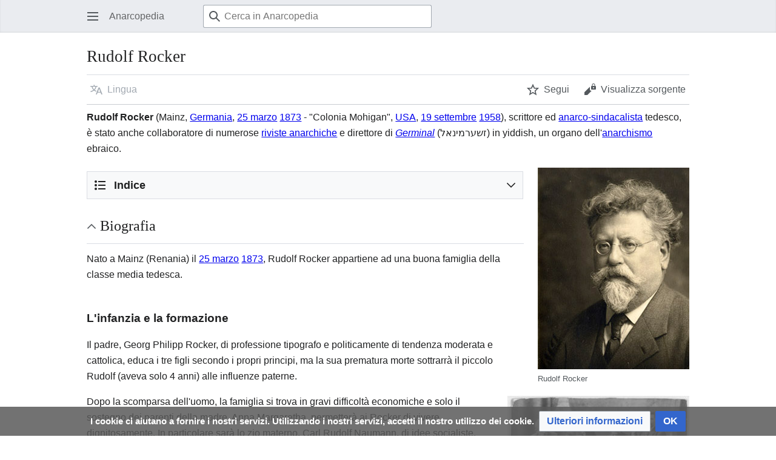

--- FILE ---
content_type: text/html; charset=UTF-8
request_url: https://www.anarcopedia.org/index.php?title=Rudolf_Rocker&mobileaction=toggle_view_mobile
body_size: 16643
content:
<!DOCTYPE html>
<html class="client-nojs skin-theme-clientpref-day mf-expand-sections-clientpref-0 mf-font-size-clientpref-small mw-mf-amc-clientpref-0" lang="it" dir="ltr">
<head>
<meta charset="UTF-8">
<title>Rudolf Rocker - Anarcopedia</title>
<script>(function(){var className="client-js skin-theme-clientpref-day mf-expand-sections-clientpref-0 mf-font-size-clientpref-small mw-mf-amc-clientpref-0";var cookie=document.cookie.match(/(?:^|; )anarcopediamwclientpreferences=([^;]+)/);if(cookie){cookie[1].split('%2C').forEach(function(pref){className=className.replace(new RegExp('(^| )'+pref.replace(/-clientpref-\w+$|[^\w-]+/g,'')+'-clientpref-\\w+( |$)'),'$1'+pref+'$2');});}document.documentElement.className=className;}());RLCONF={"wgBreakFrames":false,"wgSeparatorTransformTable":[",\t."," \t,"],"wgDigitTransformTable":["",""],"wgDefaultDateFormat":"dmy","wgMonthNames":["","gennaio","febbraio","marzo","aprile","maggio","giugno","luglio","agosto","settembre","ottobre","novembre","dicembre"],"wgRequestId":"e6eaffb72561d5ac518dcde8","wgCanonicalNamespace":"","wgCanonicalSpecialPageName":false,"wgNamespaceNumber":0,"wgPageName":"Rudolf_Rocker","wgTitle":"Rudolf Rocker","wgCurRevisionId":75218,"wgRevisionId":75218,"wgArticleId":3649,"wgIsArticle":true,"wgIsRedirect":false,"wgAction":"view","wgUserName":null,"wgUserGroups":["*"],"wgPageViewLanguage":"it","wgPageContentLanguage":"it","wgPageContentModel":"wikitext","wgRelevantPageName":"Rudolf_Rocker","wgRelevantArticleId":3649,"wgIsProbablyEditable":false,"wgRelevantPageIsProbablyEditable":false,"wgRestrictionEdit":[],"wgRestrictionMove":[],"wgCiteReferencePreviewsActive":false,"wgMediaViewerOnClick":true,"wgMediaViewerEnabledByDefault":true,"wgMFMode":"stable","wgMFAmc":false,"wgMFAmcOutreachActive":false,"wgMFAmcOutreachUserEligible":false,"wgMFLazyLoadImages":true,"wgMFEditNoticesFeatureConflict":false,"wgMFDisplayWikibaseDescriptions":{"search":false,"watchlist":false,"tagline":false},"wgMFIsSupportedEditRequest":true,"wgMFScriptPath":"","wgMinervaPermissions":{"watchable":true,"watch":false},"wgMinervaFeatures":{"beta":false,"donateBanner":false,"donate":false,"mobileOptionsLink":true,"categories":false,"pageIssues":true,"talkAtTop":false,"historyInPageActions":false,"overflowSubmenu":false,"tabsOnSpecials":true,"personalMenu":false,"mainMenuExpanded":false,"echo":true,"nightMode":true},"wgMinervaDownloadNamespaces":[0]};
RLSTATE={"site.styles":"ready","user.styles":"ready","user":"ready","user.options":"loading","ext.cite.styles":"ready","skins.minerva.styles":"ready","skins.minerva.content.styles.images":"ready","mediawiki.hlist":"ready","skins.minerva.codex.styles":"ready","skins.minerva.icons":"ready","ext.CookieWarning.styles":"ready","oojs-ui-core.styles":"ready","oojs-ui.styles.indicators":"ready","mediawiki.widgets.styles":"ready","oojs-ui-core.icons":"ready","mobile.init.styles":"ready"};RLPAGEMODULES=["ext.cite.ux-enhancements","mediawiki.page.media","site","mediawiki.page.ready","skins.minerva.scripts","ext.CookieWarning","mobile.init"];</script>
<script>(RLQ=window.RLQ||[]).push(function(){mw.loader.impl(function(){return["user.options@12s5i",function($,jQuery,require,module){mw.user.tokens.set({"patrolToken":"+\\","watchToken":"+\\","csrfToken":"+\\"});
}];});});</script>
<link rel="stylesheet" href="/load.php?lang=it&amp;modules=ext.CookieWarning.styles%7Cext.cite.styles%7Cmediawiki.hlist%7Cmediawiki.widgets.styles%7Cmobile.init.styles%7Coojs-ui-core.icons%2Cstyles%7Coojs-ui.styles.indicators%7Cskins.minerva.codex.styles%7Cskins.minerva.content.styles.images%7Cskins.minerva.icons%2Cstyles&amp;only=styles&amp;skin=minerva">
<script async="" src="/load.php?lang=it&amp;modules=startup&amp;only=scripts&amp;raw=1&amp;skin=minerva"></script>
<meta name="generator" content="MediaWiki 1.44.2">
<meta name="robots" content="max-image-preview:standard">
<meta name="format-detection" content="telephone=no">
<meta name="theme-color" content="#eaecf0">
<meta name="viewport" content="width=device-width, initial-scale=1.0, user-scalable=yes, minimum-scale=0.25, maximum-scale=5.0">
<link rel="manifest" href="/api.php?action=webapp-manifest">
<link rel="icon" href="/images/favicon.ico">
<link rel="search" type="application/opensearchdescription+xml" href="/rest.php/v1/search" title="Anarcopedia (it)">
<link rel="EditURI" type="application/rsd+xml" href="https://www.anarcopedia.org/api.php?action=rsd">
<script>
  var _paq = window._paq = window._paq || [];
  /* tracker methods like "setCustomDimension" should be called before "trackPageView" */
  _paq.push(['trackPageView']);
  _paq.push(['enableLinkTracking']);
  (function() {
    var u="https://www.anarcopedia.org:8093/";
    _paq.push(['setTrackerUrl', u+'matomo.php']);
    _paq.push(['setSiteId', '1']);
    var d=document, g=d.createElement('script'), s=d.getElementsByTagName('script')[0];
    g.async=true; g.src=u+'matomo.js'; s.parentNode.insertBefore(g,s);
  })();
</script>
</head>
<body class="mediawiki ltr sitedir-ltr mw-hide-empty-elt ns-0 ns-subject page-Rudolf_Rocker rootpage-Rudolf_Rocker stable issues-group-B skin-minerva action-view skin--responsive mw-mf-amc-disabled mw-mf"><div id="mw-mf-viewport">
	<div id="mw-mf-page-center">
		<a class="mw-mf-page-center__mask" href="#"></a>
		<header class="header-container header-chrome">
			<div class="minerva-header">
				<nav class="navigation-drawer toggle-list view-border-box">
					<input type="checkbox" id="main-menu-input"
						data-event-name="ui.mainmenu"
						class="toggle-list__checkbox" role="button" aria-haspopup="true" aria-expanded="false" aria-labelledby="mw-mf-main-menu-button">
					<label for="main-menu-input" id="mw-mf-main-menu-button" aria-hidden="true" class="cdx-button cdx-button--size-large cdx-button--fake-button cdx-button--fake-button--enabled cdx-button--icon-only cdx-button--weight-quiet toggle-list__toggle">
    <span class="minerva-icon minerva-icon--menu"></span>
<span></span>
</label>

					<div id="mw-mf-page-left" class="menu view-border-box">
	<ul id="p-navigation" class="toggle-list__list">
			<li class="toggle-list-item ">
				<a class="toggle-list-item__anchor menu__item--home" href="/index.php/Pagina_principale" data-mw="interface">
					<span class="minerva-icon minerva-icon--home"></span>

					<span class="toggle-list-item__label">Pagina principale</span>
				</a>
			</li>
			<li class="toggle-list-item ">
				<a class="toggle-list-item__anchor menu__item--random" href="/index.php/Speciale:PaginaCasuale" data-mw="interface">
					<span class="minerva-icon minerva-icon--die"></span>

					<span class="toggle-list-item__label">Una pagina a caso</span>
				</a>
			</li>
	</ul>
	<ul id="p-personal" class="toggle-list__list">
			<li class="toggle-list-item ">
				<a class="toggle-list-item__anchor mw-list-item menu__item--login" href="/index.php?title=Speciale:Entra&amp;returnto=Rudolf+Rocker&amp;returntoquery=mobileaction%3Dtoggle_view_mobile" data-event-name="menu.login" data-mw="interface">
					<span class="minerva-icon minerva-icon--logIn"></span>

					<span class="toggle-list-item__label">entra</span>
				</a>
			</li>
	</ul>
	<ul id="pt-preferences" class="toggle-list__list">
			<li class="toggle-list-item skin-minerva-list-item-jsonly">
				<a class="toggle-list-item__anchor menu__item--settings" href="/index.php?title=Speciale:OpzioniMobile&amp;returnto=Rudolf+Rocker" data-event-name="menu.settings" data-mw="interface">
					<span class="minerva-icon minerva-icon--settings"></span>

					<span class="toggle-list-item__label">Impostazioni</span>
				</a>
			</li>
	</ul>
	<ul class="hlist">
			<li class="toggle-list-item ">
				<a class="toggle-list-item__anchor menu__item--about" href="/index.php/Anarcopedia:Copyright" data-mw="interface">
					
					<span class="toggle-list-item__label">Copyright</span>
				</a>
			</li>
			<li class="toggle-list-item ">
				<a class="toggle-list-item__anchor menu__item--disclaimers" href="/index.php/Anarcopedia:Policy_relativa_ai_cookies" data-mw="interface">
					
					<span class="toggle-list-item__label">Policy relativa ai cookies</span>
				</a>
			</li>
	</ul>
</div>

					<label class="main-menu-mask" for="main-menu-input"></label>
				</nav>
				<div class="branding-box">
					<a href="/index.php/Pagina_principale">
						<span>
Anarcopedia
</span>
						
					</a>
				</div>
					<form action="/index.php" method="get" class="minerva-search-form">
				<div class="search-box">
					<input type="hidden" name="title" value="Speciale:Ricerca"/>
					<input class="search skin-minerva-search-trigger" id="searchInput"
						 type="search" name="search" placeholder="Cerca in Anarcopedia" aria-label="Cerca in Anarcopedia" autocapitalize="sentences" spellcheck="false" title="Cerca in Anarcopedia [f]" accesskey="f">
					<span class="search-box-icon-overlay"><span class="minerva-icon minerva-icon--search"></span>
</span>
				</div>
				<button id="searchIcon" class="cdx-button cdx-button--size-large cdx-button--icon-only cdx-button--weight-quiet skin-minerva-search-trigger">
	    <span class="minerva-icon minerva-icon--search"></span>
<span>Ricerca</span>
	</button>
</form>
		<nav class="minerva-user-navigation" aria-label="User navigation">
					
				</nav>
			</div>
		</header>
		<main id="content" class="mw-body">
			<div class="banner-container">
			<div id="siteNotice"></div>
			</div>
			
			<div class="pre-content heading-holder">
				<div class="page-heading">
					<h1 id="firstHeading" class="firstHeading mw-first-heading"><span class="mw-page-title-main">Rudolf Rocker</span></h1>
					<div class="tagline"></div>
				</div>
				<nav class="page-actions-menu">
	<ul id="p-views" class="page-actions-menu__list minerva-icon-only-menu">
		<li id="language-selector" class="page-actions-menu__list-item">
				<a role="button" href="" data-mw="interface" data-event-name="menu.languages" title="Lingua" class="cdx-button cdx-button--size-large cdx-button--fake-button cdx-button--fake-button--enabled cdx-button--icon-only cdx-button--weight-quiet language-selector disabled">
				    <span class="minerva-icon minerva-icon--language"></span>
<span>Lingua</span>
				</a>
		</li>
		<li id="page-actions-watch" class="page-actions-menu__list-item">
				<a role="button" id="ca-watch" href="/index.php?title=Speciale:Entra&amp;returnto=Rudolf+Rocker" data-event-name="menu.watch" class="cdx-button cdx-button--size-large cdx-button--fake-button cdx-button--fake-button--enabled cdx-button--icon-only cdx-button--weight-quiet menu__item--page-actions-watch">
				    <span class="minerva-icon minerva-icon--star"></span>
<span>Segui</span>
				</a>
		</li>
		<li id="page-actions-viewsource" class="page-actions-menu__list-item">
				<a role="button" id="ca-edit" href="/index.php?title=Rudolf_Rocker&amp;action=edit" data-event-name="menu.viewsource" data-mw="interface" class="cdx-button cdx-button--size-large cdx-button--fake-button cdx-button--fake-button--enabled cdx-button--icon-only cdx-button--weight-quiet edit-page menu__item--page-actions-viewsource">
				    <span class="minerva-icon minerva-icon--editLock"></span>
<span>Visualizza sorgente</span>
				</a>
		</li>
	</ul>
</nav>
<!-- version 1.0.2 (change every time you update a partial) -->
				<div id="mw-content-subtitle"></div>
			</div>
			<div id="bodyContent" class="content">
				<div id="mw-content-text" class="mw-body-content"><script>function mfTempOpenSection(id){var block=document.getElementById("mf-section-"+id);block.className+=" open-block";block.previousSibling.className+=" open-block";}</script><div class="mw-content-ltr mw-parser-output" lang="it" dir="ltr"><section class="mf-section-0" id="mf-section-0"><p><b>Rudolf Rocker</b> (Mainz, <a href="/index.php/Germania" title="Germania">Germania</a>, <a href="/index.php/25_marzo" class="mw-redirect" title="25 marzo">25 marzo</a> <a href="/index.php/1873" title="1873">1873</a> - "Colonia Mohigan", <a href="/index.php/USA" class="mw-redirect" title="USA">USA</a>, <a href="/index.php/19_settembre" class="mw-redirect" title="19 settembre">19 settembre</a> <a href="/index.php/1958" title="1958">1958</a>), scrittore ed <a href="/index.php/Anarco-sindacalismo" title="Anarco-sindacalismo">anarco-sindacalista</a> tedesco, è stato anche collaboratore di numerose <a href="/index.php/Stampa_anarchica" class="mw-redirect" title="Stampa anarchica">riviste anarchiche</a> e direttore di <i><a href="/index.php/Germinal_(rivista)" title="Germinal (rivista)">Germinal</a></i> (זשערמינאל) in yiddish, un organo dell'<a href="/index.php/Anarchismo" title="Anarchismo">anarchismo</a> ebraico.
</p><figure class="mw-halign-right" typeof="mw:File/Thumb"><a href="/index.php/File:Rudolf_Rocker.jpg" class="mw-file-description"><img src="/images/3/32/Rudolf_Rocker.jpg" decoding="async" width="250" height="333" class="mw-file-element" data-file-width="250" data-file-height="333"></a><figcaption>Rudolf Rocker</figcaption></figure><div id="toc" class="toc" role="navigation" aria-labelledby="mw-toc-heading"><input type="checkbox" role="button" id="toctogglecheckbox" class="toctogglecheckbox" style="display:none"><div class="toctitle" lang="it" dir="ltr"><h2 id="mw-toc-heading">Indice</h2><span class="toctogglespan"><label class="toctogglelabel" for="toctogglecheckbox"></label></span></div>
<ul>
<li class="toclevel-1 tocsection-1"><a href="#Biografia"><span class="tocnumber">1</span> <span class="toctext">Biografia</span></a>
<ul>
<li class="toclevel-2 tocsection-2"><a href="#L'infanzia_e_la_formazione"><span class="tocnumber">1.1</span> <span class="toctext">L'infanzia e la formazione</span></a></li>
<li class="toclevel-2 tocsection-3"><a href="#Dal_socialismo_all'anarchismo"><span class="tocnumber">1.2</span> <span class="toctext">Dal socialismo all'anarchismo</span></a></li>
<li class="toclevel-2 tocsection-4"><a href="#Attivit%C3%A0_propagandistica"><span class="tocnumber">1.3</span> <span class="toctext">Attività propagandistica</span></a></li>
<li class="toclevel-2 tocsection-5"><a href="#La_Prima_guerra_mondiale"><span class="tocnumber">1.4</span> <span class="toctext">La Prima guerra mondiale</span></a></li>
<li class="toclevel-2 tocsection-6"><a href="#Nuovamente_in_Germania:_critica_del_bolscevismo,_nascita_della_FAUD_e_dell'AIT_anarco-sindacalista"><span class="tocnumber">1.5</span> <span class="toctext">Nuovamente in Germania: critica del bolscevismo, nascita della FAUD e dell'AIT anarco-sindacalista</span></a></li>
<li class="toclevel-2 tocsection-7"><a href="#Negli_USA"><span class="tocnumber">1.6</span> <span class="toctext">Negli USA</span></a></li>
</ul>
</li>
<li class="toclevel-1 tocsection-8"><a href="#In_omaggio_a_Rudolf_Rocker"><span class="tocnumber">2</span> <span class="toctext">In omaggio a Rudolf Rocker</span></a></li>
<li class="toclevel-1 tocsection-9"><a href="#Note"><span class="tocnumber">3</span> <span class="toctext">Note</span></a></li>
<li class="toclevel-1 tocsection-10"><a href="#Bibliografia"><span class="tocnumber">4</span> <span class="toctext">Bibliografia</span></a>
<ul>
<li class="toclevel-2 tocsection-11"><a href="#Note_bibliiografiche"><span class="tocnumber">4.1</span> <span class="toctext">Note bibliiografiche</span></a></li>
</ul>
</li>
<li class="toclevel-1 tocsection-12"><a href="#Voci_correlate"><span class="tocnumber">5</span> <span class="toctext">Voci correlate</span></a></li>
<li class="toclevel-1 tocsection-13"><a href="#Collegamenti_esterni"><span class="tocnumber">6</span> <span class="toctext">Collegamenti esterni</span></a></li>
</ul>
</div>

</section><div class="mw-heading mw-heading2 section-heading" onclick="mfTempOpenSection(1)"><span class="indicator mf-icon mf-icon-expand mf-icon--small"></span><h2 id="Biografia">Biografia</h2></div><section class="mf-section-1 collapsible-block" id="mf-section-1">
<p>Nato a Mainz (Renania) il <a href="/index.php/25_marzo" class="mw-redirect" title="25 marzo">25 marzo</a> <a href="/index.php/1873" title="1873">1873</a>, Rudolf Rocker appartiene ad una buona famiglia della classe media tedesca.
</p>
<div class="mw-heading mw-heading3"><h3 id="L'infanzia_e_la_formazione"><span id="L.27infanzia_e_la_formazione"></span>L'infanzia e la formazione</h3></div>
<figure class="mw-default-size" typeof="mw:File/Thumb"><a href="/index.php/File:RudolfMilly.jpg" class="mw-file-description"><noscript><img src="/images/thumb/6/62/RudolfMilly.jpg/300px-RudolfMilly.jpg" decoding="async" width="300" height="217" class="mw-file-element" data-file-width="828" data-file-height="600"></noscript><span class="lazy-image-placeholder" style="width: 300px;height: 217px;" data-mw-src="/images/thumb/6/62/RudolfMilly.jpg/300px-RudolfMilly.jpg" data-width="300" data-height="217" data-mw-srcset="/images/thumb/6/62/RudolfMilly.jpg/450px-RudolfMilly.jpg 1.5x, /images/thumb/6/62/RudolfMilly.jpg/600px-RudolfMilly.jpg 2x" data-class="mw-file-element">&nbsp;</span></a><figcaption>Rudolf Rocker (secondo da sinistra in piedi) fotografato insieme ad un gruppo di anarchici, tra cui la sua compagna <a href="/index.php/Milly_Witkop" title="Milly Witkop">Milly Witkop</a>.</figcaption></figure>
<p>Il padre, Georg Philipp Rocker, di professione tipografo e politicamente di tendenza moderata e cattolica, educa i tre figli secondo i propri principi, ma la sua prematura morte sottrarrà il piccolo Rudolf (aveva solo 4 anni) alle influenze paterne.
</p><p>Dopo la scomparsa dell'uomo, la famiglia si trova in gravi difficoltà economiche e solo il sostegno dei parenti della madre, Anna Margaretha, permetterà ai Rocker di vivere dignitosamente. In particolare sarà lo zio materno, Carl Rudolf Naumann, di idee socialiste, non solo ad aiutarli economicamente, ma anche di fatto a fungere da figura maschile di riferimento.
</p><p>Mandato a studiare in un orfanotrofio cattolico, Rudolf Rocker è ben presto disgustato dai violenti metodi educativi dei religiosi e proprio per questo ben due volte tenterà la fuga dall'istituto con l'intenzione di intraprendere la carriera di tipografo <sup id="cite_ref-1" class="reference"><a href="#cite_note-1"><span class="cite-bracket">[</span>1<span class="cite-bracket">]</span></a></sup>. Le giornate passate nella grande biblioteca dello zio avvicineranno gradualmente il ragazzo all'idea <a href="/index.php/Socialista" class="mw-redirect" title="Socialista">socialista</a>. In particolare saranno i libri a carattere <a href="/index.php/Socialista" class="mw-redirect" title="Socialista">socialista</a> e proletario ad affascinarlo più di tutti, in particolare quelli del federalista <a href="/index.php?title=Constantin_Franz&amp;action=edit&amp;redlink=1" class="new" title="Constantin Franz (la pagina non esiste)">Constantin Franz</a>, del <a href="/index.php/Socialista" class="mw-redirect" title="Socialista">socialista</a> anti-marxista <a href="/index.php?title=Eugen_D%C3%BChring&amp;action=edit&amp;redlink=1" class="new" title="Eugen Dühring (la pagina non esiste)">Eugen Dühring</a> e i romanzi di <a href="/index.php?title=Victor_Hugo&amp;action=edit&amp;redlink=1" class="new" title="Victor Hugo (la pagina non esiste)">Victor Hugo</a>.
</p>
<div class="mw-heading mw-heading3"><h3 id="Dal_socialismo_all'anarchismo"><span id="Dal_socialismo_all.27anarchismo"></span>Dal socialismo all'anarchismo</h3></div>
<p>Divenuto socialista, Rudolf Rocker collabora alla campagna elettorale del Partito Social-Democratico (SPD) per le elezioni del <a href="/index.php/1890" title="1890">1890</a>. In quell'anno, dopo la revoca del governo tedesco delle leggi anti-socialiste, tra i militanti insorge una discussione su quali tattiche adoperare per arrivare alla <a href="/index.php/Rivoluzione_sociale" title="Rivoluzione sociale">rivoluzione sociale</a>. Rocker è più prossimo a quei socialisti (detti <i>Die Jungen</i>) che ritenevano sbagliato attendere il crollo del <a href="/index.php/Capitalismo" title="Capitalismo">capitalismo</a> come previsto da <a href="/index.php/Marx" class="mw-redirect" title="Marx">Marx</a> e spingevano invece per un'immediato sbocco rivoluzionario delle istanze proletarie.
</p><p>Proprio in questo periodo incontra e conosce socialisti non ortodossi ed anche esponenti dell'<a href="/index.php/Anarchismo" title="Anarchismo">anarchismo</a>, di cui legge alcune opere come per esempio <i><a href="/index.php/Freiheit" title="Freiheit">Freiheit</a></i> di <a href="/index.php/Johann_Most" title="Johann Most">Johann Most</a>. Nel <a href="/index.php/1891" title="1891">1891</a> assiste al congresso <a href="/index.php/Socialista" class="mw-redirect" title="Socialista">socialista</a> di Bruxelles, rimanendo deluso dal debole <a href="/index.php/Antimilitarismo" title="Antimilitarismo">antimilitarismo</a> dei delegati tedeschi, mentre è invece favorevolmente impressionato dalle parole dell'anarchico olandese <a href="/index.php/Ferdinand_Domela_Nieuwenhuis" title="Ferdinand Domela Nieuwenhuis">Ferdinand Domela Nieuwenhuis</a>. Ritornato a Mayence, fortifica la sua conoscenza dell'<a href="/index.php/Anarchismo" title="Anarchismo">anarchismo</a> con la lettura di <i><a href="/index.php/Dio_e_lo_Stato" class="mw-redirect" title="Dio e lo Stato">Dio e lo Stato</a></i> di <a href="/index.php/Bakunin" class="mw-redirect" title="Bakunin">Bakunin</a>. 
</p><p>Dopo l'espulsione dei cosiddetti <i>Die Jungen</i> dal Partito Social-Democratico, Rocker partecipa alla fondazione dell'«Unione dei Socialisti Indipendenti» (VUS) e diviene un'abile oratore, ma in seguito alla <a href="/index.php/Repressione" title="Repressione">repressione</a> di questo movimento è costretto a fuggire a Parigi. 
Nella capitale francese entra in contatto con gli ambienti dell'<a href="/index.php?title=Anarchismo_ebraico&amp;action=edit&amp;redlink=1" class="new" title="Anarchismo ebraico (la pagina non esiste)">anarchismo ebraico</a>, guidato da <a href="/index.php?title=Solomon_Rappaport&amp;action=edit&amp;redlink=1" class="new" title="Solomon Rappaport (la pagina non esiste)">Solomon Rappaport</a> e <a href="/index.php?title=Shloyme_Zanvl_Rappoport&amp;action=edit&amp;redlink=1" class="new" title="Shloyme Zanvl Rappoport (la pagina non esiste)">Shloyme Zanvl Rappoport</a>, e con i sindacalisti rivoluzionari della <a href="/index.php/CGT_francese" class="mw-redirect" title="CGT francese">CGT</a>. 
</p><p>Ormai è ufficialmente conosciuto come anarchico e per questo, dopo la promulgazione di leggi anti-anarchiche in terra di <a href="/index.php/Francia" title="Francia">Francia</a>, nel <a href="/index.php/1894" title="1894">1894</a> sceglie di rifugiarsi a Londra.
</p>
<div class="mw-heading mw-heading3"><h3 id="Attività_propagandistica"><span id="Attivit.C3.A0_propagandistica"></span>Attività propagandistica</h3></div>
<figure class="mw-halign-left" typeof="mw:File/Thumb"><a href="/index.php/File:Rocker-Rudolf.jpg" class="mw-file-description"><noscript><img src="/images/thumb/f/f0/Rocker-Rudolf.jpg/200px-Rocker-Rudolf.jpg" decoding="async" width="200" height="290" class="mw-file-element" data-file-width="529" data-file-height="768"></noscript><span class="lazy-image-placeholder" style="width: 200px;height: 290px;" data-mw-src="/images/thumb/f/f0/Rocker-Rudolf.jpg/200px-Rocker-Rudolf.jpg" data-width="200" data-height="290" data-mw-srcset="/images/thumb/f/f0/Rocker-Rudolf.jpg/300px-Rocker-Rudolf.jpg 1.5x, /images/thumb/f/f0/Rocker-Rudolf.jpg/400px-Rocker-Rudolf.jpg 2x" data-class="mw-file-element">&nbsp;</span></a><figcaption>Ritratto di <a href="/index.php/Clifford_Harper" title="Clifford Harper">Clifford Harper</a>.</figcaption></figure>
 <figure class="mw-default-size" typeof="mw:File/Thumb"><a href="/index.php/File:Zsherminal.jpg" class="mw-file-description"><noscript><img src="/images/thumb/2/22/Zsherminal.jpg/300px-Zsherminal.jpg" decoding="async" width="300" height="348" class="mw-file-element" data-file-width="800" data-file-height="929"></noscript><span class="lazy-image-placeholder" style="width: 300px;height: 348px;" data-mw-src="/images/thumb/2/22/Zsherminal.jpg/300px-Zsherminal.jpg" data-width="300" data-height="348" data-mw-srcset="/images/thumb/2/22/Zsherminal.jpg/450px-Zsherminal.jpg 1.5x, /images/thumb/2/22/Zsherminal.jpg/600px-Zsherminal.jpg 2x" data-class="mw-file-element">&nbsp;</span></a><figcaption>Edizione del <a href="/index.php/1906" title="1906">1906</a> di <a href="/index.php/Germinal_(rivista)" title="Germinal (rivista)">Germinal</a> (<i>זשערמינאל</i>) in yiddish, fondato grazie all'impegno di Rudolf Rocker.</figcaption></figure>
<p>Schieratosi inizialmente con la corrente <a href="/index.php/Antiorganizzatrice" class="mw-redirect" title="Antiorganizzatrice">antiorganizzatrice</a> dell'<a href="/index.php/Anarchismo" title="Anarchismo">anarchismo</a>, frequenta il gruppo ebraico <i><a href="/index.php?title=Arbeter_Fraynd&amp;action=edit&amp;redlink=1" class="new" title="Arbeter Fraynd (la pagina non esiste)">Arbeter Fraynd</a></i> e conosce <a href="/index.php/Louise_Michel" title="Louise Michel">Louise Michel</a>, <a href="/index.php/Errico_Malatesta" title="Errico Malatesta">Errico Malatesta</a> e <a href="/index.php/Milly_Witkop" title="Milly Witkop">Milly Witkop</a>. Con quest'ultima nascerà una relazione d'amore che li terrà uniti per tutta la vita. 
</p><p>Durante questo periodo traduce in tedesco <i>Parole di in rivoluzionario</i> di <a href="/index.php/Kropotkin" class="mw-redirect" title="Kropotkin">Kropotkin</a>, stringe amicizia con <a href="/index.php/Max_Nettlau" title="Max Nettlau">Max Nettlau</a> e nel <a href="/index.php/1896" title="1896">1896</a> partecipa al Congresso Internazionale Socialista. Nel maggio <a href="/index.php/1897" title="1897">1897</a>, in cerca di nuove opportunità lavorative, emigra negli <a href="/index.php/USA" class="mw-redirect" title="USA">USA</a> insieme alla compagna. Una volta giunti negli <i>States</i>, i due si rifiutano di formalizzare il loro rapporto d'amore, da lui definito: «Un libero accordo tra me e la mia compagna. L'amore è sempre libero. Quando l'amore cessa di essere libero è prostituzione». 
</p><p>Respinti in <a href="/index.php/Gran_Bretagna" class="mw-redirect" title="Gran Bretagna">Gran Bretagna</a> dalle <a href="/index.php/Autorit%C3%A0" title="Autorità">autorità</a> americane che non riconoscevano le coppie di fatto, i due si fermano a Liverpool, dove un vecchio compagno aveva offerto a Rudolf Rocker la direzione del <a href="/index.php/Giornale_anarchico" class="mw-redirect" title="Giornale anarchico">giornale anarchico</a> yiddish  <i>Dos Fraye Vort</i> («La Parola libera»), che però già versava in cattive acque a causa di forti debiti. Quando nel <a href="/index.php/1899" title="1899">1899</a> l'anarchica <a href="/index.php/Emma_Goldman" title="Emma Goldman">Emma Goldman</a> si trova in visita in <a href="/index.php/Gran_Bretagna" class="mw-redirect" title="Gran Bretagna">Gran Bretagna</a>, l'anarchico le espone i problemi economici del giornale e lei, sempre pronta a sostenere ogni causa legata all'<a href="/index.php/Anarchismo" title="Anarchismo">anarchismo</a>, organizza immediatamente ben tre conferenze per raccogliere fondi. Il suo attivismo non riuscirà però ad impedire la chiusura del giornale, quantunque nel giro di breve tempo sarà sostituito da un altro in lingua yiddish intitolato <a href="/index.php/Germinal_(rivista)" title="Germinal (rivista)">Germinal</a> (pubblicato inizialmente dal <a href="/index.php/1900" title="1900">1900</a> al <a href="/index.php/1903" title="1903">1903</a>, dopo una pausa sarà ripubblicato dal <a href="/index.php/1905" title="1905">1905</a> al <a href="/index.php/1908" title="1908">1908</a>). 
</p><p>Nel marzo <a href="/index.php/1903" title="1903">1903</a>, gli anarchici ebrei pubblicano nuovamente l'<i><a href="/index.php?title=Arbeter_Fraint&amp;action=edit&amp;redlink=1" class="new" title="Arbeter Fraint (la pagina non esiste)">Arbeter Fraint</a></i> <sup id="cite_ref-2" class="reference"><a href="#cite_note-2"><span class="cite-bracket">[</span>2<span class="cite-bracket">]</span></a></sup>, di cui Rocker assume l'incarico di editore. Questa volta il giornale non vuole solo fare propaganda ma anche formare un gruppo che porti la lotta sindacale nelle piazze. Così, con la sua compagna, si ritrovano in prima fila a numerose manifestazioni dei lavoratori del tessile. Inizia così la loro esperienza <a href="/index.php/Anarco-sindacalismo" title="Anarco-sindacalismo">anarco-sindacalista</a>.
</p><p>Nel <a href="/index.php/1907" title="1907">1907</a>, insieme ad <a href="/index.php/Errico_Malatesta" title="Errico Malatesta">Errico Malatesta</a> e <a href="/index.php/Alexander_Schapiro" title="Alexander Schapiro">Alexander Schapiro</a>, entra a far parte del Bureau internazionale nominato subito dopo il <a href="/index.php/Congresso_di_Amsterdam_(1907)" title="Congresso di Amsterdam (1907)">Congresso di Amsterdam</a>.
</p>
<div class="mw-heading mw-heading3"><h3 id="La_Prima_guerra_mondiale">La Prima guerra mondiale</h3></div>
<p>Allo scoppio della Prima guerra mondiale si schiera con il fronte pacifista, opponendosi polemicamente al <a href="/index.php/Manifesto_dei_Sedici" title="Manifesto dei Sedici">Manifesto dei Sedici</a> di <a href="/index.php/Kropotkin" class="mw-redirect" title="Kropotkin">Kropotkin</a> e <a href="/index.php/Jean_Grave" title="Jean Grave">Jean Grave</a> che invece si schierava in favore dell'interventismo. 
</p><p>Nonostante in piena guerra avesse aperto con l'<a href="/index.php/Milly_Witkop" title="Milly Witkop">amata compagna</a> una mensa per i poveri della <a href="/index.php/Gran_Bretagna" class="mw-redirect" title="Gran Bretagna">Gran Bretagna</a>, nel dicembre del <a href="/index.php/1914" title="1914">1914</a>, insieme a molti altri tedeschi e austriaci residenti nel <a href="/index.php/Regno_Unito" title="Regno Unito">Regno Unito</a>, Rocker viene arrestato ed internato in quanto tedesco e quindi a tutti gli effetti bollato come una potenziale spia nemica (la compagna sarà arrestata per le stesse ragioni nel <a href="/index.php/1916" title="1916">1916</a>).
</p>
<div class="mw-heading mw-heading3"><h3 id="Nuovamente_in_Germania:_critica_del_bolscevismo,_nascita_della_FAUD_e_dell'AIT_anarco-sindacalista"><span id="Nuovamente_in_Germania:_critica_del_bolscevismo.2C_nascita_della_FAUD_e_dell.27AIT_anarco-sindacalista"></span>Nuovamente in Germania: critica del bolscevismo, nascita della FAUD e dell'AIT anarco-sindacalista</h3></div>
<figure typeof="mw:File/Thumb"><a href="/index.php/File:Repubblica_di_baviera.jpg" class="mw-file-description"><noscript><img src="/images/thumb/d/da/Repubblica_di_baviera.jpg/300px-Repubblica_di_baviera.jpg" decoding="async" width="300" height="258" class="mw-file-element" data-file-width="550" data-file-height="473"></noscript><span class="lazy-image-placeholder" style="width: 300px;height: 258px;" data-mw-src="/images/thumb/d/da/Repubblica_di_baviera.jpg/300px-Repubblica_di_baviera.jpg" data-width="300" data-height="258" data-mw-srcset="/images/thumb/d/da/Repubblica_di_baviera.jpg/450px-Repubblica_di_baviera.jpg 1.5x, /images/d/da/Repubblica_di_baviera.jpg 2x" data-class="mw-file-element">&nbsp;</span></a><figcaption>Il primo governo della <a href="/index.php/Repubblica_dei_Consigli_di_Baviera" title="Repubblica dei Consigli di Baviera">Repubblica dei Consigli di Monaco</a> (<a href="/index.php/1918" title="1918">1918</a>). Al centro, seduto, si può vedere <a href="/index.php/Erich_M%C3%BChsam" title="Erich Mühsam">Erich Mühsam</a>.</figcaption></figure>
<p>Nel marzo del <a href="/index.php/1918" title="1918">1918</a> ritrova la <a href="/index.php/Libert%C3%A0" title="Libertà">libertà</a> grazie ad un accordo per lo scambio di prigionieri promosso dalla Croce Rossa. Ospite nei Paesi Bassi dell'anarchico <a href="/index.php/Ferdinand_Domela_Nieuwenhuis" title="Ferdinand Domela Nieuwenhuis">Ferdinand Domela Nieuwenhuis</a>, qui ritrova la moglie <a href="/index.php/Milly_Witkop" title="Milly Witkop">Milly</a> e suo figlio <a href="/index.php?title=Fermin_Rocker&amp;action=edit&amp;redlink=1" class="new" title="Fermin Rocker (la pagina non esiste)">Fermin</a>. Tornato in <a href="/index.php/Germania" title="Germania">Germania</a> nel novembre del <a href="/index.php/1918" title="1918">1918</a>, accoglie l'invito di <a href="/index.php?title=Fritz_Kater&amp;action=edit&amp;redlink=1" class="new" title="Fritz Kater (la pagina non esiste)">Fritz Kater</a> e si unisce a lui nella ricostruzione dell'«Associazione libera dei sindacati tedeschi» (<i>Freie Vereinigung deutscher Gewerkschaften</i>, FVdG) di Berlino, che era stata sciolta dalle istituzioni durante la Prima guerra mondiale ed aveva proseguito le proprie attività clandestinamente.
</p><p>Rocker si era opposto all'alleanza del FVdG con i comunisti sia durante che immediatamente dopo la <a href="/index.php/Rivoluzione_russa" title="Rivoluzione russa">rivoluzione di ottobre in Russia</a> in quanto in disaccordo con l'accezione marxista della <a href="/index.php/Dittatura_del_proletariato" title="Dittatura del proletariato">dittatura del proletariato</a>. 
</p>
<dl><dd>«Per due decenni i sostenitori del bolscevismo hanno martellato le masse dicendo che la dittatura è una necessità vitale per la difesa dei cosiddetti interessi proletari contro gli assalti della controrivoluzione e per spianare la strada al socialismo. Essi non hanno portato avanti la causa del socialismo con questa propaganda, ma hanno semplicemente spianato la strada per il fascismo in Italia, Germania e Austria, portando milioni di persone a dimenticare che la dittatura, la forma più estrema di tirannia, non può mai portare alla liberazione sociale. In Russia, la cosiddetta dittatura del proletariato non ha portato al socialismo, ma al dominio di una nuova burocrazia sul proletariato e tutto il popolo... Quello che gli autocrati russi ed i loro sostenitori temono di più è che il successo del socialismo libertario in Spagna potrebbe rivelare ai loro ciechi seguaci che la tanto vantata "necessità della dittatura" non è altro che una grande truffa che in Russia ha portato al dispotismo di Stalin e deve servire oggi in Spagna per aiutare la controrivoluzione ad una vittoria sulla rivoluzione degli operai e dei contadini.» (<i>La tragedia di Spagna</i>, 1937)</dd></dl>
<p>Ammalatosi poco dopo il suo arrivo in <a href="/index.php/Germania" title="Germania">Germania</a>, partecipa comunque a diversi comizi e prosegue nella sua attività nella FVdG, nella quale si formano due tendenze, una centralista e una «localista» e libertaria. 
</p><p>La prevalenza di quest'ultima trasformerà gradualmente l'«Associazione libera dei sindacati tedeschi» in una vera e propria organizzazione anarco-sindacalista. Infatti, il dodicesimo congresso (<a href="/index.php/27_dicembre" class="mw-redirect" title="27 dicembre">27 dicembre</a>-<a href="/index.php/30_dicembre" class="mw-redirect" title="30 dicembre">30 dicembre</a> <a href="/index.php/1919" title="1919">1919</a>, Berlino), sancisce l'espulsione dal gruppo di tutti i sindacalisti marxisti, trasformando così la FVdG nella <i><a href="/index.php/Freie_Arbeiter_Union_Deutschlands" title="Freie Arbeiter Union Deutschlands">Freie Arbeiter Union Deutschlands</a></i> (FAUD), un'organizzazione anarco-sindacalista contro i partiti politici, la <a href="/index.php/Dittatura_del_proletariato" title="Dittatura del proletariato">dittatura del proletariato</a>, la <a href="/index.php/Propriet%C3%A0_privata" class="mw-redirect" title="Proprietà privata">proprietà privata</a> dei mezzi di produzione e la delega. 
</p><p>Nella dichiarazione dei principi scritta proprio da Rocker, la FAUD condanna il <a href="/index.php/Nazionalismo" title="Nazionalismo">nazionalismo</a> e la statolatria, difendendo invece l'<a href="/index.php/Azione_diretta" title="Azione diretta">azione diretta</a> e l'autocoscienza dei lavoratori. A causa di queste esplicite posizioni rivoluzionarie, la FAUD entrerà nel mirino della <a href="/index.php/Repressione" title="Repressione">repressione</a> governativa guidata dal generale Noltke, il vero artefice della soppressione della <a href="/index.php/Repubblica_dei_Consigli_di_Baviera" title="Repubblica dei Consigli di Baviera">Comune rivoluzionaria di Monaco</a> (quest'episodio costò la vita a <a href="/index.php/Gustav_Landauer" title="Gustav Landauer">Gustav Landauer</a>). 
</p><p>Riuscito a salvarsi, Rocker fa parte degli organizzatori del congresso che a Berlino fonderà l'<a href="/index.php/Associazione_Internazionale_dei_Lavoratori_(anarco-sindacalista)" title="Associazione Internazionale dei Lavoratori (anarco-sindacalista)">AIT anarco-sindacalista</a> (<a href="/index.php/25_dicembre" class="mw-redirect" title="25 dicembre">25 dicembre</a> – <a href="/index.php/2_gennaio" class="mw-redirect" title="2 gennaio">2 gennaio</a>). In seguito, per un periodo, sarà anche nominato segretario dell'associazione.
</p><p>Oltre a partecipare alle attività dei suoi gruppi, l'anarchico sostiene la rivolta libertaria ed antibolscevica di <a href="/index.php/Kronstadt" title="Kronstadt">Kronstadt</a> (marzo <a href="/index.php/1921" title="1921">1921</a>), pubblica la biografia di <a href="/index.php/Johann_Most" title="Johann Most">Johann Most</a> e comincia a lavorare al suo saggio più famoso: <i>Nazionalismo e cultura</i>.
</p>
<div class="mw-heading mw-heading3"><h3 id="Negli_USA">Negli USA</h3></div>
<figure class="mw-default-size mw-halign-left" typeof="mw:File/Thumb"><a href="/index.php/File:Faud_congress.jpg" class="mw-file-description"><noscript><img src="/images/a/a7/Faud_congress.jpg" decoding="async" width="250" height="159" class="mw-file-element" data-file-width="250" data-file-height="159"></noscript><span class="lazy-image-placeholder" style="width: 250px;height: 159px;" data-mw-src="/images/a/a7/Faud_congress.jpg" data-width="250" data-height="159" data-class="mw-file-element">&nbsp;</span></a><figcaption>Delegate della <a href="/index.php/FAUD" class="mw-redirect" title="FAUD">FAUD</a> durante il congresso di Erfurt nel <a href="/index.php/1922" title="1922">1922</a>.</figcaption></figure>
<p>Nonostante la crescente perdita d'influenza del <a href="/index.php/Sindacalismo" title="Sindacalismo">sindacalismo</a> sul <a href="/index.php/Movimento_operaio" title="Movimento operaio">movimento operaio</a> per colpa del'ascesa del <a href="/index.php/Marxismo" title="Marxismo">marxismo</a>, nel maggio del <a href="/index.php/1926" title="1926">1926</a> fa rientro in <a href="/index.php/Germania" title="Germania">Germania</a> fortemente preoccupato per la scalata al potere del <a href="/index.php/Nazismo" class="mw-redirect" title="Nazismo">nazismo</a> <sup id="cite_ref-3" class="reference"><a href="#cite_note-3"><span class="cite-bracket">[</span>3<span class="cite-bracket">]</span></a></sup>. Nonostante tutto, partecipa alla fondazione di una casa editrice libertaria (<i>Gilde Freiheitlicher Bücherfreunde</i>) <sup id="cite_ref-4" class="reference"><a href="#cite_note-4"><span class="cite-bracket">[</span>4<span class="cite-bracket">]</span></a></sup> e prosegue nelle sue normali attività rivoluzionarie. Purtroppo, con la presa del potere nel <a href="/index.php/1933" title="1933">1933</a> di <a href="/index.php?title=Adolf_Hitler&amp;action=edit&amp;redlink=1" class="new" title="Adolf Hitler (la pagina non esiste)">Adolf Hitler</a>, il <a href="/index.php/27_agosto" class="mw-redirect" title="27 agosto">27 agosto</a> parte in esilio volontario (passando per la <a href="/index.php/Svizzera" title="Svizzera">Svizzera</a> e la <a href="/index.php/Gran_Bretagna" class="mw-redirect" title="Gran Bretagna">Gran Bretagna</a>), assieme alla sua <a href="/index.php/Milly_Witkop" title="Milly Witkop">compagna</a> e il <a href="/index.php?title=Fermin_Rocker&amp;action=edit&amp;redlink=1" class="new" title="Fermin Rocker (la pagina non esiste)">figlio</a>, con destinazione <a href="/index.php/USA" class="mw-redirect" title="USA">Stati Uniti</a>. 
</p><p>Stabilitisi a Towanda, Pennsylvania, cittadina con forte presenza di socialisti ed anarchici, nei suoi comizi si scaglia veementemente contro <a href="/index.php/Fascismo" title="Fascismo">fascismo</a>, <a href="/index.php/Nazismo" class="mw-redirect" title="Nazismo">nazismo</a>, <a href="/index.php/Razzismo" title="Razzismo">razzismo</a> e <a href="/index.php/Nazionalismo" title="Nazionalismo">nazionalismo</a>. Nel luglio del <a href="/index.php/1936" title="1936">1936</a>, dopo una breve parentesi inglese e mentre era impegnato nella stesura del suo <i>Nazionalismo e cultura</i>, allo scoppio della <a href="/index.php/Rivoluzione_spagnola" title="Rivoluzione spagnola">rivoluzione spagnola</a>, Rocker e la sua <a href="/index.php/Milly_Witkop" title="Milly Witkop">compagna</a> si dedicano anima e corpo alla <a href="/index.php/Controinformazione" title="Controinformazione">controinformazione</a>, in particolare sul ruolo degli anarchici e della <a href="/index.php/Barcellona,_maggio_1937:_la_controrivoluzione_stalinista" title="Barcellona, maggio 1937: la controrivoluzione stalinista">controrivoluzione stalinista</a>. 
</p><p>Poco dopo la disfatta repubblicana in <a href="/index.php/Spagna" title="Spagna">Spagna</a> (aprile <a href="/index.php/1939" title="1939">1939</a>), i nazisti danno avvio alla Seconda guerra mondiale (settembre <a href="/index.php/1939" title="1939">1939</a>). L'anarchico si schiera con gli alleati contro il <a href="/index.php/Nazionalsocialismo" title="Nazionalsocialismo">nazismo</a>, anche negli <a href="/index.php/USA" class="mw-redirect" title="USA">USA</a> ormai giungevano le notizie sulla <a href="/index.php/Repressione" title="Repressione">repressione</a> dei vecchi e nuovi compagni che ancora risiedevano in <a href="/index.php/Germania" title="Germania">Germania</a>. 
</p><p>Una volta crollato il regime nazi-<a href="/index.php/Fascismo" title="Fascismo">fascismo</a> e terminata la guerra, Rocker fa ritorno in <a href="/index.php/Germania" title="Germania">Germania</a>, dove malgrado fosse scettico sulla possibilità di ripresa del movimento anarchico tedesco (nel <a href="/index.php/1947" title="1947">1947</a> pubblicò a tal proposito <i>Zur Betrachting der Lage in Deutschland</i>), partecipa attivamente alla costituzione di una Federazione libertaria («Federazione dei socialisti libertari») sulle ceneri della <a href="/index.php/FAUD" class="mw-redirect" title="FAUD">FAUD</a>. 
</p><p>A metà anni '50 fa rientro negli <a href="/index.php/USA" class="mw-redirect" title="USA">USA</a>, <sup id="cite_ref-5" class="reference"><a href="#cite_note-5"><span class="cite-bracket">[</span>5<span class="cite-bracket">]</span></a></sup> dove termina i suoi giorni il <a href="/index.php/19_settembre" class="mw-redirect" title="19 settembre">19 settembre</a> <a href="/index.php/1958" title="1958">1958</a> nella "colonia Mohigan" (nello Stato di New York). Con la sua morte, cesseranno anche le pubblicazioni del suo ultimo organo propagandistico: <i>Die Freie Gesellschaft</i> («La comunità libera»).
</p>
</section><div class="mw-heading mw-heading2 section-heading" onclick="mfTempOpenSection(2)"><span class="indicator mf-icon mf-icon-expand mf-icon--small"></span><h2 id="In_omaggio_a_Rudolf_Rocker">In omaggio a Rudolf Rocker</h2></div><section class="mf-section-2 collapsible-block" id="mf-section-2">
<p>Nel <a href="/index.php/2007" title="2007">2007</a>, a Winnipeg, in Canada, il <a rel="nofollow" class="external text" href="https://web.archive.org/web/20120610183452/http://rocker.cc/rocker/">Rudolf Rocker Cultural Centre</a> è stato aperto nella Old Market Autonomous Zone (<i>A-Zone</i>) in suo onore e a beneficio di tutti e tutte.
</p>
</section><div class="mw-heading mw-heading2 section-heading" onclick="mfTempOpenSection(3)"><span class="indicator mf-icon mf-icon-expand mf-icon--small"></span><h2 id="Note">Note</h2></div><section class="mf-section-3 collapsible-block" id="mf-section-3">
<div class="mw-references-wrap"><ol class="references">
<li id="cite_note-1"><span class="mw-cite-backlink"><a href="#cite_ref-1">↑</a></span> <span class="reference-text">Peter Wienand, <i>Der "geborene" Rebell: Rudolf Rocker - Leben und Werk</i>, Karin Kramer Verlag, Berlino, 1981</span>
</li>
<li id="cite_note-2"><span class="mw-cite-backlink"><a href="#cite_ref-2">↑</a></span> <span class="reference-text"><a rel="nofollow" class="external text" href="http://en.wikipedia.org/wiki/Arbeter_Fraynd">Arbeter Fraynd</a>, <a rel="nofollow" class="external text" href="http://en.wikipedia.org/wiki/Germinal_(journal)"><i>Germinal</i></a></span>
</li>
<li id="cite_note-3"><span class="mw-cite-backlink"><a href="#cite_ref-3">↑</a></span> <span class="reference-text">Scrisse a <a href="/index.php/Max_Nettlau" title="Max Nettlau">Max Nettlau</a> nel <a href="/index.php/1927" title="1927">1927</a>: «Ogni nazionalismo inizia con un Mazzini, ma nella sua ombra si annida un Mussolini».</span>
</li>
<li id="cite_note-4"><span class="mw-cite-backlink"><a href="#cite_ref-4">↑</a></span> <span class="reference-text">Fondata nel <a href="/index.php/1929" title="1929">1929</a>.</span>
</li>
<li id="cite_note-5"><span class="mw-cite-backlink"><a href="#cite_ref-5">↑</a></span> <span class="reference-text">Nel <a href="/index.php/1953" title="1953">1953</a>, il giorno del suo 80° compleanno, si tiene a Londra una cena in suo onore a cui partecipano <a href="/index.php?title=Thomas_Mann&amp;action=edit&amp;redlink=1" class="new" title="Thomas Mann (la pagina non esiste)">Thomas Mann</a>, <a href="/index.php?title=Albert_Einstein&amp;action=edit&amp;redlink=1" class="new" title="Albert Einstein (la pagina non esiste)">Albert Einstein</a>, <a href="/index.php/Herbert_Read" title="Herbert Read">Herbert Read</a> e <a href="/index.php?title=Bertrand_Russell&amp;action=edit&amp;redlink=1" class="new" title="Bertrand Russell (la pagina non esiste)">Bertrand Russell</a>.</span>
</li>
</ol></div>
</section><div class="mw-heading mw-heading2 section-heading" onclick="mfTempOpenSection(4)"><span class="indicator mf-icon mf-icon-expand mf-icon--small"></span><h2 id="Bibliografia">Bibliografia</h2></div><section class="mf-section-4 collapsible-block" id="mf-section-4">
<ul><li><i><a rel="nofollow" class="external text" href="https://centrostudilibertari.it/sites/default/files/materiali/rocker_1_gioventu-ribelle.pdf">La gioventù di un ribelle (1873-1895)</a></i>, <a href="/index.php/Centro_Studi_Libertari" class="mw-redirect" title="Centro Studi Libertari">Centro Studi Libertari</a> (traduzione di Andrea Chersi)</li>
<li><i><a rel="nofollow" class="external text" href="https://centrostudilibertari.it/sites/default/files/materiali/rocker_2_nella-tormenta.pdf">Nella tormenta (Anni d'esilio) (1895-1918)</a></i>, <a href="/index.php/Centro_Studi_Libertari" class="mw-redirect" title="Centro Studi Libertari">Centro Studi Libertari</a> (traduzione di Andrea Chersi)</li>
<li><i><a rel="nofollow" class="external text" href="https://centrostudilibertari.it/sites/default/files/materiali/rocker_3_rivoluzione-involuzione.pdf">Rivoluzione e involuzione (1818-1951)</a></i>, <a href="/index.php/Centro_Studi_Libertari" class="mw-redirect" title="Centro Studi Libertari">Centro Studi Libertari</a> (traduzione di Andrea Chersi)</li>
<li><a rel="nofollow" class="external text" href="http://www.socialismolibertario.it/rocher.htm"><i>Bolscevismo e anarchismo</i></a>, La Fiaccola, 1976</li>
<li><i>Nazionalismo e cultura</i> <sup id="cite_ref-rudolf_6-0" class="reference"><a href="#cite_note-rudolf-6"><span class="cite-bracket">[</span>1<span class="cite-bracket">]</span></a></sup>, Edizioni Anarchismo, 1977-1978</li>
<li><i>Pionieri della Libertà </i>, L'Antistato, 1982 <sup id="cite_ref-7" class="reference"><a href="#cite_note-7"><span class="cite-bracket">[</span>2<span class="cite-bracket">]</span></a></sup></li>
<li><i>Artisti e ribelli, scritti letterari e sociali</i>, <a href="/index.php/Archivio_Famiglia_Berneri" class="mw-redirect" title="Archivio Famiglia Berneri">Archivio Famiglia Berneri</a>, 1996</li>
<li><i>Sindrome da filo spinato. Rapporto di un tedesco internato a Londra</i> <sup id="cite_ref-8" class="reference"><a href="#cite_note-8"><span class="cite-bracket">[</span>3<span class="cite-bracket">]</span></a></sup>, Edizioni Spartaco, S. Maria Capua Vetere, 2006</li>
<li><a rel="nofollow" class="external text" href="http://anarcopedia.altervista.org/Rudolf_Rocker_Contro_la_corrente.pdf"><i>Contro la corrente</i></a>, <a href="/index.php/El%C3%A8uthera" title="Elèuthera">Elèuthera</a>, 2018 (a cura di David Bernardini e Devis Colombo)</li></ul>
<div class="mw-heading mw-heading5"><h5 id="Note_bibliiografiche">Note bibliiografiche</h5></div>
<div class="mw-references-wrap"><ol class="references">
<li id="cite_note-rudolf-6"><span class="mw-cite-backlink"><a href="#cite_ref-rudolf_6-0">↑</a></span> <span class="reference-text"> Il testo (che analizza il nesso tra religione e <a href="/index.php/Stato" title="Stato">Stato</a>, tra <a href="/index.php/Stato" title="Stato">Stato</a> e la sua particolare religione: il nazionalismo) apparve a Barcellona durante la <a href="/index.php/Rivoluzione" title="Rivoluzione">rivoluzione</a>, negli anni '60 fu tradotto a puntate su «<a href="/index.php/Umanit%C3%A0_Nova" title="Umanità Nova">Umanità Nova</a>» da <a href="/index.php/Virgilio_Gozzoli" title="Virgilio Gozzoli">Virgilio Gozzoli</a> e pubblicato in volume negli anni '70.</span>
</li>
<li id="cite_note-7"><span class="mw-cite-backlink"><a href="#cite_ref-7">↑</a></span> <span class="reference-text">Un saggio apparso nel <a href="/index.php/1949" title="1949">1949</a> che aveva aperto la strada allo studio delle idee <a href="/index.php/Libertarie" class="mw-redirect" title="Libertarie">libertarie</a> statunitensi autoctone e non importate dalle grandi immigrazioni proletarie.</span>
</li>
<li id="cite_note-8"><span class="mw-cite-backlink"><a href="#cite_ref-8">↑</a></span> <span class="reference-text"><a rel="nofollow" class="external text" href="https://web.archive.org/web/20161020014326/https://www.unive.it/media/allegato/dep/Recensioni/Rocker.pdf">Critica del saggio</a>.</span>
</li>
</ol></div>
</section><div class="mw-heading mw-heading2 section-heading" onclick="mfTempOpenSection(5)"><span class="indicator mf-icon mf-icon-expand mf-icon--small"></span><h2 id="Voci_correlate">Voci correlate</h2></div><section class="mf-section-5 collapsible-block" id="mf-section-5">
<ul><li><a href="/index.php/Storia_del_movimento_anarchico_in_Germania" class="mw-redirect" title="Storia del movimento anarchico in Germania">Storia del movimento anarchico in Germania</a></li></ul>
</section><div class="mw-heading mw-heading2 section-heading" onclick="mfTempOpenSection(6)"><span class="indicator mf-icon mf-icon-expand mf-icon--small"></span><h2 id="Collegamenti_esterni">Collegamenti esterni</h2></div><section class="mf-section-6 collapsible-block" id="mf-section-6">
<ul><li><a rel="nofollow" class="external text" href="http://latradizionelibertaria.over-blog.it/article-roland-breton-rudolf-rocker-nationalisme-et-culture-da-refractions-n-8-2002-37824839.html"><i>Rudolf Rocker: Nazionalismo e Cultura</i></a></li></ul>
<!-- 
NewPP limit report
Cached time: 20260120062535
Cache expiry: 86400
Reduced expiry: false
Complications: [show‐toc]
CPU time usage: 0.100 seconds
Real time usage: 0.107 seconds
Preprocessor visited node count: 304/1000000
Post‐expand include size: 0/2097152 bytes
Template argument size: 0/2097152 bytes
Highest expansion depth: 2/100
Expensive parser function count: 0/100
Unstrip recursion depth: 0/20
Unstrip post‐expand size: 3802/5000000 bytes
-->
<!--
Transclusion expansion time report (%,ms,calls,template)
100.00%    0.000      1 -total
-->

<!-- Saved in parser cache with key anarcopedia:pcache:3649:|#|:idhash:canonical and timestamp 20260120062535 and revision id 75218. Rendering was triggered because: diff-page
 -->
</section></div>
<!-- MobileFormatter took 0.013 seconds -->
<div class="printfooter" data-nosnippet="">Estratto da "<a dir="ltr" href="https://www.anarcopedia.org/index.php?title=Rudolf_Rocker&amp;oldid=75218">https://www.anarcopedia.org/index.php?title=Rudolf_Rocker&amp;oldid=75218</a>"</div></div>
				
			</div>
			<div class="post-content" id="page-secondary-actions">
			</div>
		</main>
		<footer class="mw-footer minerva-footer" role="contentinfo">
		  <a class="last-modified-bar" href="/index.php?title=Rudolf_Rocker&amp;action=history">
  	<div class="post-content last-modified-bar__content">
  		 <span class="minerva-icon minerva-icon-size-medium minerva-icon--modified-history"></span>
 
  		<span class="last-modified-bar__text modified-enhancement"
  				data-user-name="K2"
  				data-user-gender="unknown"
  				data-timestamp="1700158662">
  				<span>Ultima modifica il 16 nov 2023 alle 18:17</span>
  		</span>
  		 <span class="minerva-icon minerva-icon-size-small minerva-icon--expand"></span>
 
  	</div>
  </a>
	<div class="post-content footer-content">
			<div id='mw-data-after-content'>
	<div class="mw-cookiewarning-container"><div class="mw-cookiewarning-text"><span>I cookie ci aiutano a fornire i nostri servizi. Utilizzando i nostri servizi, accetti il nostro utilizzo dei cookie.</span></div><form method="POST"><div class='oo-ui-layout oo-ui-horizontalLayout'><span class='oo-ui-widget oo-ui-widget-enabled oo-ui-buttonElement oo-ui-buttonElement-framed oo-ui-labelElement oo-ui-flaggedElement-progressive oo-ui-buttonWidget'><a role='button' tabindex='0' href='https://www.anarcopedia.org/index.php/Policy_relativa_ai_cookies' rel='nofollow' class='oo-ui-buttonElement-button'><span class='oo-ui-iconElement-icon oo-ui-iconElement-noIcon oo-ui-image-progressive'></span><span class='oo-ui-labelElement-label'>Ulteriori informazioni</span><span class='oo-ui-indicatorElement-indicator oo-ui-indicatorElement-noIndicator oo-ui-image-progressive'></span></a></span><span class='oo-ui-widget oo-ui-widget-enabled oo-ui-inputWidget oo-ui-buttonElement oo-ui-buttonElement-framed oo-ui-labelElement oo-ui-flaggedElement-primary oo-ui-flaggedElement-progressive oo-ui-buttonInputWidget'><button type='submit' tabindex='0' name='disablecookiewarning' value='OK' class='oo-ui-inputWidget-input oo-ui-buttonElement-button'><span class='oo-ui-iconElement-icon oo-ui-iconElement-noIcon oo-ui-image-invert'></span><span class='oo-ui-labelElement-label'>OK</span><span class='oo-ui-indicatorElement-indicator oo-ui-indicatorElement-noIndicator oo-ui-image-invert'></span></button></span></div></form></div>
</div>

			<div id="p-lang">
	    <h4>Lingue</h4>
	    <section>
	        <ul id="p-variants" class="minerva-languages"></ul>
	        <p>Questa pagina non è disponibile in altre lingue.</p>
	    </section>
	</div>
	<div class="minerva-footer-logo">
				
Anarcopedia

				<ul id="footer-icons" class="footer-icons">
	<li id="footer-poweredbyico"><a href="https://www.mediawiki.org/" class="cdx-button cdx-button--fake-button cdx-button--size-large cdx-button--fake-button--enabled"><picture><source media="(min-width: 500px)" srcset="/resources/assets/poweredby_mediawiki.svg" width="88" height="31"><img src="/resources/assets/mediawiki_compact.svg" alt="Powered by MediaWiki" lang="en" width="25" height="25" loading="lazy"></picture></a></li>
</ul>
			</div>
			<ul id="footer-info" class="footer-info hlist hlist-separated">
	<li id="footer-info-lastmod"> Questa pagina è stata modificata per l'ultima volta il 16 nov 2023 alle 18:17.<br />
Se non diversamente specificato, il contenuto di questa pagina si intende rilasciato con la <b><a href="/index.php/Licenza_Copyzero_1.0_-_testo_integrale" title="Licenza Copyzero 1.0 - testo integrale">licenza CopyZero 1.0</a></b>.</li>
</ul>

			<ul id="footer-places" class="footer-places hlist hlist-separated">
	<li id="footer-places-privacy"><a href="/index.php/Anarcopedia:Informativa_sulla_privacy">Informativa sulla privacy</a></li>
	<li id="footer-places-about"><a href="/index.php/Anarcopedia:Copyright">Copyright</a></li>
	<li id="footer-places-disclaimers"><a href="/index.php/Anarcopedia:Policy_relativa_ai_cookies">Policy relativa ai cookies</a></li>
	<li id="footer-places-desktop-toggle"><a id="mw-mf-display-toggle" href="https://www.anarcopedia.org/index.php?title=Rudolf_Rocker&amp;mobileaction=toggle_view_desktop" data-event-name="switch_to_desktop">Desktop</a></li>
</ul>

			</div>
		</footer>
			</div>
</div>
<div class="mw-portlet mw-portlet-dock-bottom emptyPortlet" id="p-dock-bottom">
        <ul>
                
        </ul>
</div>
<div class="mw-notification-area" data-mw="interface"></div>
<!-- v:8.3.1 -->
<script>(RLQ=window.RLQ||[]).push(function(){mw.config.set({"wgBackendResponseTime":449,"wgPageParseReport":{"limitreport":{"cputime":"0.100","walltime":"0.107","ppvisitednodes":{"value":304,"limit":1000000},"postexpandincludesize":{"value":0,"limit":2097152},"templateargumentsize":{"value":0,"limit":2097152},"expansiondepth":{"value":2,"limit":100},"expensivefunctioncount":{"value":0,"limit":100},"unstrip-depth":{"value":0,"limit":20},"unstrip-size":{"value":3802,"limit":5000000},"timingprofile":["100.00%    0.000      1 -total"]},"cachereport":{"timestamp":"20260120062535","ttl":86400,"transientcontent":false}}});});</script>
<script>(window.NORLQ=window.NORLQ||[]).push(function(){var ns,i,p,img;ns=document.getElementsByTagName('noscript');for(i=0;i<ns.length;i++){p=ns[i].nextSibling;if(p&&p.className&&p.className.indexOf('lazy-image-placeholder')>-1){img=document.createElement('img');img.setAttribute('src',p.getAttribute('data-mw-src'));img.setAttribute('width',p.getAttribute('data-width'));img.setAttribute('height',p.getAttribute('data-height'));img.setAttribute('alt',p.getAttribute('data-alt'));p.parentNode.replaceChild(img,p);}}});</script>
</body>
</html>